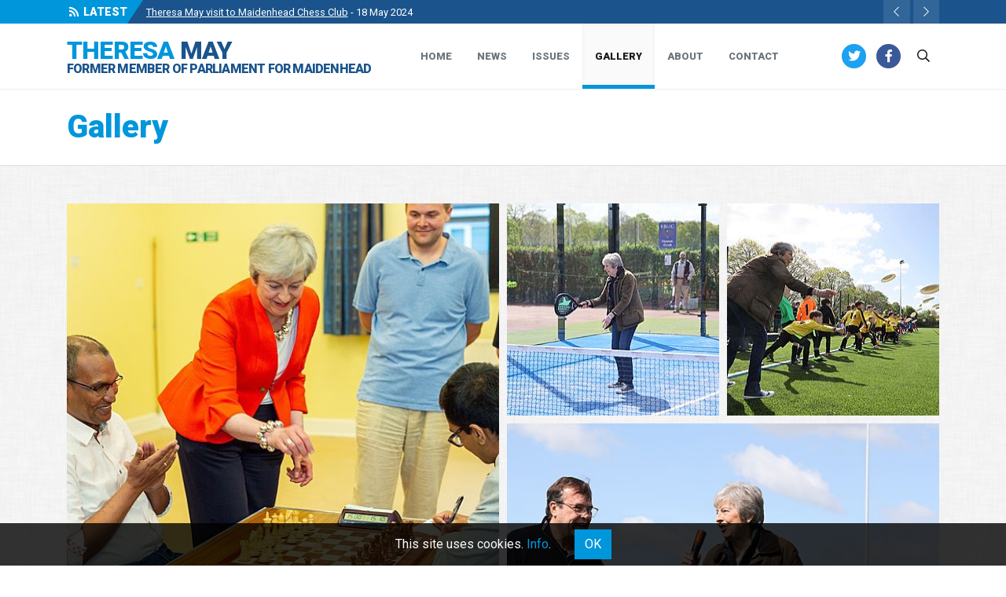

--- FILE ---
content_type: text/html; charset=utf-8
request_url: https://www.tmay.co.uk/gallery
body_size: 3368
content:
<!DOCTYPE html>
<html lang='en'>
<head>
<title>Gallery | Theresa May</title>
<meta property="og:title" content="Gallery">
<meta property="og:type" content="article">
<meta property="og:url" content="https://www.tmay.co.uk/15">
<meta property="og:locale" content="en_GB">
<meta name="twitter:card" content="summary_large_image">
<meta name="twitter:site" content="@theresa_may">
<meta name="twitter:title" content="Gallery">
<meta name="csrf-param" content="authenticity_token" />
<meta name="csrf-token" content="ATBsHzUPvjotoOah5uBc4bnd65n3y1GKHgczIT2bZo4EQAQ/4Mj4ExUVO3pD8u1bxb1UqZy0WytkEJeEyGOmeQ==" />
<meta content='text/html; charset=UTF-8' http-equiv='Content-Type'>
<meta charset='utf-8'>
<meta content='width=device-width, initial-scale=1, shrink-to-fit=no' name='viewport'>
<meta content='nopin' name='pinterest'>
<link href="https://fonts.googleapis.com/css?family=Roboto:300,400,400i,700,900" rel="stylesheet">
<script src="https://kit.fontawesome.com/e62083f397.js"></script>
<!-- / Playfair display (serif) for headings + Roboto for body -->
<link rel="stylesheet" media="all" href="/assets/application-16d3c5239d5d848d0ce31e7d609325b043296e554bcf7fb9b6efd956c976b7c3.css" data-turbolinks-track="reload" />
<script src="/assets/application-cc18bfbaeddfe493e1ebf29ad066bf31ab124497bb0d59ebb64371b195db4c02.js" data-turbolinks-track="reload"></script>
<link href='/assets/apple-touch-icon-144x144-9860467d61c4570380b07283ed8f69741348947cc5b96fc1a78a27ab766fbec8.png' sizes='144x144'>
<link href='/assets/apple-touch-icon-114x114-0cae1572a9509bd1eff9eebec09e3d4714d1bf7d384469be3e1f06e8d06c0708.png' sizes='114x114'>
<link href='/assets/apple-touch-icon-72x72-5fec763bfcd3c6e78128fbd06a657241bda2bec30a5af69690bbfdf143e2e7bf.png' sizes='72x72'>
<link href='/assets/apple-touch-icon-dd8c042699819247843e3f841772667d56b3b3e57112892525633c0393abc03a.png'>
<link href='/assets/favicon-40fbde0ebc29a040665db385ee8b21371a3807058cfd952c40d049952efb1d54.png' rel='shortcut icon'>
</head>
<body>
<!-- new -->
<div class='ticker-bar bg-secondary'>
<div class='container'>
<div class='ticker d-flex justify-content-between align-items-center'>
<h6 class='ticker-header m-0 mr-4 text-uppercase order-1 bg-primary'>
<a class='text-decoration-none text-white' href='' target='_blank'>
<i class='fas fa-fw fa-rss'></i>
<span class='d-none d-md-inline'>Latest</span>
</a>
</h6>
<div class='ticker-controls d-flex order-3'>
<button class='btn btn-sm text-white border-0 mr-1' id='ticker-prev' type='button'>
<i class='fal fa-fw fa-chevron-left'></i>
</button>
<button class='btn btn-sm text-white border-0' id='ticker-next' type='button'>
<i class='fal fa-fw fa-chevron-right'></i>
</button>
</div>
<ul class='list-unstyled m-0 p-0 order-2 flex-fill text-white'>
<li>
<a href="/news/theresa-may-visit-to-maidenhead-chess-club">Theresa May visit to Maidenhead Chess Club</a>
- 18 May 2024
</li>
<li>
<a href="/news/wise-owls-nursery-visit">Wise Owls Nursery Visit.</a>
-  4 May 2024
</li>
<li>
<a href="/news/theresa-may-attending-the-opening-of-berkshire-county-sports-club-3g-pitch">Theresa May attending the opening of Berkshire County Sports Club 3G Pitch.</a>
- 27 Apr 2024
</li>
<li>
<a href="/news/visit-to-college-avenue-water-treatment-works">Visit to College Avenue Water Treatment Works.</a>
- 23 Apr 2024
</li>
<li>
<a href="/news/statement-from-the-rt-hon-theresa-may-mp">Statement from the Rt Hon Theresa May MP.</a>
-  8 Mar 2024
</li>
</ul>
</div>
</div>
</div>

<nav class='navbar navbar-expand-xl navbar-light bg-white' id='navbar-main'>
<div class='container'>
<a class='navbar-brand text-uppercase text-secondary d-flex align-items-center' href='/'>
<strong>
<span class='text-primary'>Theresa</span>
May
<small class='d-block'>Former Member of Parliament for Maidenhead</small>
</strong>
</a>
<button aria-controls='main-navbar-collapse' aria-expanded='false' aria-label='Toggle navigation' class='navbar-toggler' data-target='#main-navbar-collapse' data-toggle='collapse' type='button'>
<span class='navbar-toggler-icon'></span>
</button>
<div class='collapse navbar-collapse' id='main-navbar-collapse'>
<ul class='navbar-nav mx-auto'>
<li class='nav-item'>
<a class='nav-link' href='/'>Home</a>
</li>
<!-- / the key is the root items -->
<li class='nav-item'>
<a class='nav-link' href='/news'>News</a>
</li>

<li class='nav-item'>
<a class='nav-link' href='/issues'>Issues</a>
</li>

<li class='active nav-item'>
<a class='nav-link' href='/gallery'>Gallery</a>
</li>

<li class='nav-item'>
<a class='nav-link' href='/about'>About</a>
</li>

<li class='nav-item'>
<a class='nav-link' href='/contact'>Contact</a>
</li>

</ul>
<span class='navbar-text ml-auto'>
<a data-placement='bottom' data-toggle='tooltip' href='https://twitter.com/theresa_may' title='Follow on Twitter'>
<span class='fa-stack'>
<i class='fas fa-circle fa-stack-2x text-twitter'></i>
<i class='fa-inverse fab fa-stack-1x fa-twitter' data-fa-transform='shrink-8'></i>
</span>
</a>
<a data-placement='bottom' data-toggle='tooltip' href='https://www.facebook.com/TheresaMayOfficial/' title='Join on Facebook'>
<span class='fa-stack'>
<i class='fas fa-circle fa-stack-2x text-facebook'></i>
<i class='fa-inverse fab fa-stack-1x fa-facebook-f' data-fa-transform='shrink-8'></i>
</span>
</a>
<a data-toggle='tooltip' href='#search' title='Search site'>
<span class='fa-stack'>
<i class='fas fa-circle fa-stack-2x fa-inverse'></i>
<i class='far fa-stack-1x fa-search' data-fa-transform='shrink-6'></i>
</span>
</a>
</span>
</div>
</div>
</nav>
<!-- / loop each root item -->
<!-- / check if item is current and has children -->
<!-- / check if item is current and has children -->
<!-- / check if item is current and has children -->
<!-- / check if item is current and has children -->
<!-- / check if item is current and has children -->


<div class='bg-white border-bottom py-4'>
<div class='container'>
<div class='row'>
<div class='col-lg-12'>
<h1 class='text-primary mb-0'>Gallery</h1>
</div>
</div>
</div>
</div>

<div class='bg-gray-200 bg-dust-scratches'>
<div class='container py-5'>
<div class='row'>
<div class='col'>
<div class='magnific post-list tiles'>
<div class='row'>
<div class='col-sm-6'>
<a class='focuspoint embed-responsive embed-responsive-1by1 gallery-item' data-focus-x='-0.11' data-focus-y='0.57' data-image-h='853' data-image-w='1280' href='https://politician.s3.eu-west-1.amazonaws.com/store/30954109de849c4cb00dcb0cdaa74d7a.jpg' title='Theresa May at Maidenhead Chess Club'>
<img data-src="https://politician.s3.eu-west-1.amazonaws.com/store/7a37b106d92f88a0af245e4f0bdb216a.jpg" alt="Theresa May at Maidenhead Chess Club" class="lazyload" src="" />
<div class='gallery-item-meta text-light position-absolute w-100 h-100 text-center d-flex align-items-center justify-content-center'>
<div class='gallery-item-meta-inner'>
<span class='fa-stack fa-fw mb-1'>
<i class='fas fa-circle fa-stack-2x'></i>
<i class='fal fa-expand-arrows fa-stack-1x text-primary' data-fa-transform='shrink-6'></i>
</span>
<p>Theresa May at Maidenhead Chess Club</p>
</div>
</div>
</a>

<div class='row'>
<div class='col-6'>
<a class='focuspoint embed-responsive embed-responsive-1by1 gallery-item' data-focus-x='0.0' data-focus-y='0.0' data-image-h='2026' data-image-w='2700' href='https://politician.s3.eu-west-1.amazonaws.com/store/a9d3033330fede4c10f5f9c8a402be23.jpg' title=''>
<img data-src="https://politician.s3.eu-west-1.amazonaws.com/store/d28e73fa971731297371348e357a68d3.jpg" alt="" class="lazyload" src="" />
<div class='gallery-item-meta text-light position-absolute w-100 h-100 text-center d-flex align-items-center justify-content-center'>
<div class='gallery-item-meta-inner'>
<span class='fa-stack fa-fw mb-1'>
<i class='fas fa-circle fa-stack-2x'></i>
<i class='fal fa-expand-arrows fa-stack-1x text-primary' data-fa-transform='shrink-6'></i>
</span>
<p></p>
</div>
</div>
</a>

</div>
<div class='col-6'>
<a class='focuspoint embed-responsive embed-responsive-1by1 gallery-item' data-focus-x='0.0' data-focus-y='0.0' data-image-h='2024' data-image-w='2700' href='https://politician.s3.eu-west-1.amazonaws.com/store/3de4aed8920a21dd1bd357a3dcb70600.jpg' title=''>
<img data-src="https://politician.s3.eu-west-1.amazonaws.com/store/b6d8c575b6c526f08fa0e684fe53452b.jpg" alt="" class="lazyload" src="" />
<div class='gallery-item-meta text-light position-absolute w-100 h-100 text-center d-flex align-items-center justify-content-center'>
<div class='gallery-item-meta-inner'>
<span class='fa-stack fa-fw mb-1'>
<i class='fas fa-circle fa-stack-2x'></i>
<i class='fal fa-expand-arrows fa-stack-1x text-primary' data-fa-transform='shrink-6'></i>
</span>
<p></p>
</div>
</div>
</a>

</div>
</div>
</div>
<div class='col-sm-6'>
<div class='row'>
<div class='col-6'>
<a class='focuspoint embed-responsive embed-responsive-1by1 gallery-item' data-focus-x='0.0' data-focus-y='0.0' data-image-h='864' data-image-w='1296' href='https://politician.s3.eu-west-1.amazonaws.com/store/66fab87782ade1b93301a22ba330aa6a.jpg' title=''>
<img data-src="https://politician.s3.eu-west-1.amazonaws.com/store/bb4454a5ee244db9c81e616366794091.jpg" alt="" class="lazyload" src="" />
<div class='gallery-item-meta text-light position-absolute w-100 h-100 text-center d-flex align-items-center justify-content-center'>
<div class='gallery-item-meta-inner'>
<span class='fa-stack fa-fw mb-1'>
<i class='fas fa-circle fa-stack-2x'></i>
<i class='fal fa-expand-arrows fa-stack-1x text-primary' data-fa-transform='shrink-6'></i>
</span>
<p></p>
</div>
</div>
</a>

</div>
<div class='col-6'>
<a class='focuspoint embed-responsive embed-responsive-1by1 gallery-item' data-focus-x='0.0' data-focus-y='0.0' data-image-h='3648' data-image-w='5472' href='https://politician.s3.eu-west-1.amazonaws.com/store/0da2f046cf052f02381597750691558f.jpg' title=''>
<img data-src="https://politician.s3.eu-west-1.amazonaws.com/store/a42572cf8872cf7e0c7d370d67f857b6.jpg" alt="" class="lazyload" src="" />
<div class='gallery-item-meta text-light position-absolute w-100 h-100 text-center d-flex align-items-center justify-content-center'>
<div class='gallery-item-meta-inner'>
<span class='fa-stack fa-fw mb-1'>
<i class='fas fa-circle fa-stack-2x'></i>
<i class='fal fa-expand-arrows fa-stack-1x text-primary' data-fa-transform='shrink-6'></i>
</span>
<p></p>
</div>
</div>
</a>

</div>
</div>
<a class='focuspoint embed-responsive embed-responsive-1by1 gallery-item' data-focus-x='0.18' data-focus-y='0.58' data-image-h='3648' data-image-w='5472' href='https://politician.s3.eu-west-1.amazonaws.com/store/32065a8c2f9780a85f9ca524d16aba7f.jpg' title=''>
<img data-src="https://politician.s3.eu-west-1.amazonaws.com/store/af7acf1963ae8e8c3384133d37db41b1.jpg" alt="" class="lazyload" src="" />
<div class='gallery-item-meta text-light position-absolute w-100 h-100 text-center d-flex align-items-center justify-content-center'>
<div class='gallery-item-meta-inner'>
<span class='fa-stack fa-fw mb-1'>
<i class='fas fa-circle fa-stack-2x'></i>
<i class='fal fa-expand-arrows fa-stack-1x text-primary' data-fa-transform='shrink-6'></i>
</span>
<p></p>
</div>
</div>
</a>

</div>
</div>

</div>
<a class='btn btn-outline-dark btn-block text-uppercase text-spaced py-4 border-0' data-remote href='/gallery?page=2' id='btn-more-posts'>
Load more
<i class='fal fa-sync fa-fw ml-1'></i>
</a>

</div>
</div>
</div>
</div>

<footer class='text-light' id='footer'>
<div class='container py-4'>
<p class='mb-0 small text-center'>
Promoted by Theresa May MP of House of Commons, London, SW1A 0AA.
<a href="/cookies">Cookies</a>.
</p>
</div>
</footer>
<form action="/cookies/accept" accept-charset="UTF-8" data-remote="true" method="post"><input name="utf8" type="hidden" value="&#x2713;" />
<div class='cookies-bar out text-light py-2'>
<div class='container-fluid'>
<div class='form-group row mb-0 justify-content-center'>
<label class='col-form-label col-auto text-right'>This site uses cookies. <a href="/cookies">Info</a>.</label>
<div class='col-auto text-left'>
<button class='btn btn-primary' type='submit'>
OK
</button>
</div>
</div>
</div>
</div>
</form>

<div id='search'>
<button class='btn-link' id='search-close' type='button'>
<i class='fal fa-times'></i>
</button>
<form action='/search' method='GET'>
<input autocomplete='off' name='q' placeholder='type keyword(s) here' type='search'>
<button class='btn btn-primary' id='search-submit' type='submit'>Search</button>
</form>
</div>

<script defer src="https://static.cloudflareinsights.com/beacon.min.js/vcd15cbe7772f49c399c6a5babf22c1241717689176015" integrity="sha512-ZpsOmlRQV6y907TI0dKBHq9Md29nnaEIPlkf84rnaERnq6zvWvPUqr2ft8M1aS28oN72PdrCzSjY4U6VaAw1EQ==" data-cf-beacon='{"version":"2024.11.0","token":"b75628711111411595b9d93d16c6814e","r":1,"server_timing":{"name":{"cfCacheStatus":true,"cfEdge":true,"cfExtPri":true,"cfL4":true,"cfOrigin":true,"cfSpeedBrain":true},"location_startswith":null}}' crossorigin="anonymous"></script>
</body>
</html>
